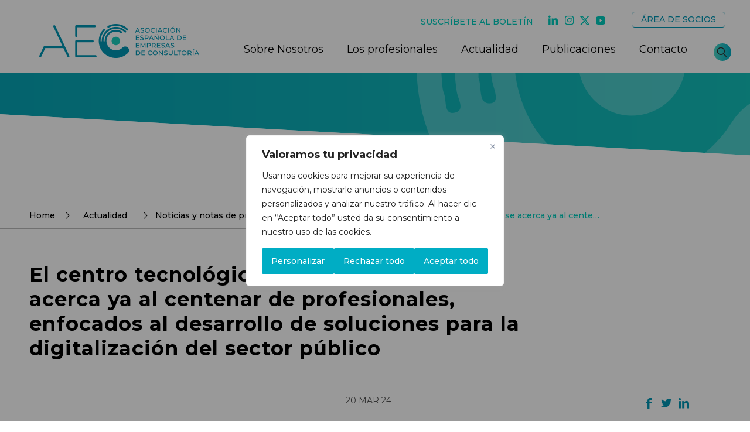

--- FILE ---
content_type: text/html; charset=utf-8
request_url: https://www.google.com/recaptcha/api2/anchor?ar=1&k=6Ldxfz4qAAAAANXe0ofLtilacw62-N0nWje40UDO&co=aHR0cHM6Ly9hZWNjb25zdWx0b3Jhcy5jb206NDQz&hl=en&v=N67nZn4AqZkNcbeMu4prBgzg&size=invisible&anchor-ms=20000&execute-ms=30000&cb=r7yphfkw7543
body_size: 48714
content:
<!DOCTYPE HTML><html dir="ltr" lang="en"><head><meta http-equiv="Content-Type" content="text/html; charset=UTF-8">
<meta http-equiv="X-UA-Compatible" content="IE=edge">
<title>reCAPTCHA</title>
<style type="text/css">
/* cyrillic-ext */
@font-face {
  font-family: 'Roboto';
  font-style: normal;
  font-weight: 400;
  font-stretch: 100%;
  src: url(//fonts.gstatic.com/s/roboto/v48/KFO7CnqEu92Fr1ME7kSn66aGLdTylUAMa3GUBHMdazTgWw.woff2) format('woff2');
  unicode-range: U+0460-052F, U+1C80-1C8A, U+20B4, U+2DE0-2DFF, U+A640-A69F, U+FE2E-FE2F;
}
/* cyrillic */
@font-face {
  font-family: 'Roboto';
  font-style: normal;
  font-weight: 400;
  font-stretch: 100%;
  src: url(//fonts.gstatic.com/s/roboto/v48/KFO7CnqEu92Fr1ME7kSn66aGLdTylUAMa3iUBHMdazTgWw.woff2) format('woff2');
  unicode-range: U+0301, U+0400-045F, U+0490-0491, U+04B0-04B1, U+2116;
}
/* greek-ext */
@font-face {
  font-family: 'Roboto';
  font-style: normal;
  font-weight: 400;
  font-stretch: 100%;
  src: url(//fonts.gstatic.com/s/roboto/v48/KFO7CnqEu92Fr1ME7kSn66aGLdTylUAMa3CUBHMdazTgWw.woff2) format('woff2');
  unicode-range: U+1F00-1FFF;
}
/* greek */
@font-face {
  font-family: 'Roboto';
  font-style: normal;
  font-weight: 400;
  font-stretch: 100%;
  src: url(//fonts.gstatic.com/s/roboto/v48/KFO7CnqEu92Fr1ME7kSn66aGLdTylUAMa3-UBHMdazTgWw.woff2) format('woff2');
  unicode-range: U+0370-0377, U+037A-037F, U+0384-038A, U+038C, U+038E-03A1, U+03A3-03FF;
}
/* math */
@font-face {
  font-family: 'Roboto';
  font-style: normal;
  font-weight: 400;
  font-stretch: 100%;
  src: url(//fonts.gstatic.com/s/roboto/v48/KFO7CnqEu92Fr1ME7kSn66aGLdTylUAMawCUBHMdazTgWw.woff2) format('woff2');
  unicode-range: U+0302-0303, U+0305, U+0307-0308, U+0310, U+0312, U+0315, U+031A, U+0326-0327, U+032C, U+032F-0330, U+0332-0333, U+0338, U+033A, U+0346, U+034D, U+0391-03A1, U+03A3-03A9, U+03B1-03C9, U+03D1, U+03D5-03D6, U+03F0-03F1, U+03F4-03F5, U+2016-2017, U+2034-2038, U+203C, U+2040, U+2043, U+2047, U+2050, U+2057, U+205F, U+2070-2071, U+2074-208E, U+2090-209C, U+20D0-20DC, U+20E1, U+20E5-20EF, U+2100-2112, U+2114-2115, U+2117-2121, U+2123-214F, U+2190, U+2192, U+2194-21AE, U+21B0-21E5, U+21F1-21F2, U+21F4-2211, U+2213-2214, U+2216-22FF, U+2308-230B, U+2310, U+2319, U+231C-2321, U+2336-237A, U+237C, U+2395, U+239B-23B7, U+23D0, U+23DC-23E1, U+2474-2475, U+25AF, U+25B3, U+25B7, U+25BD, U+25C1, U+25CA, U+25CC, U+25FB, U+266D-266F, U+27C0-27FF, U+2900-2AFF, U+2B0E-2B11, U+2B30-2B4C, U+2BFE, U+3030, U+FF5B, U+FF5D, U+1D400-1D7FF, U+1EE00-1EEFF;
}
/* symbols */
@font-face {
  font-family: 'Roboto';
  font-style: normal;
  font-weight: 400;
  font-stretch: 100%;
  src: url(//fonts.gstatic.com/s/roboto/v48/KFO7CnqEu92Fr1ME7kSn66aGLdTylUAMaxKUBHMdazTgWw.woff2) format('woff2');
  unicode-range: U+0001-000C, U+000E-001F, U+007F-009F, U+20DD-20E0, U+20E2-20E4, U+2150-218F, U+2190, U+2192, U+2194-2199, U+21AF, U+21E6-21F0, U+21F3, U+2218-2219, U+2299, U+22C4-22C6, U+2300-243F, U+2440-244A, U+2460-24FF, U+25A0-27BF, U+2800-28FF, U+2921-2922, U+2981, U+29BF, U+29EB, U+2B00-2BFF, U+4DC0-4DFF, U+FFF9-FFFB, U+10140-1018E, U+10190-1019C, U+101A0, U+101D0-101FD, U+102E0-102FB, U+10E60-10E7E, U+1D2C0-1D2D3, U+1D2E0-1D37F, U+1F000-1F0FF, U+1F100-1F1AD, U+1F1E6-1F1FF, U+1F30D-1F30F, U+1F315, U+1F31C, U+1F31E, U+1F320-1F32C, U+1F336, U+1F378, U+1F37D, U+1F382, U+1F393-1F39F, U+1F3A7-1F3A8, U+1F3AC-1F3AF, U+1F3C2, U+1F3C4-1F3C6, U+1F3CA-1F3CE, U+1F3D4-1F3E0, U+1F3ED, U+1F3F1-1F3F3, U+1F3F5-1F3F7, U+1F408, U+1F415, U+1F41F, U+1F426, U+1F43F, U+1F441-1F442, U+1F444, U+1F446-1F449, U+1F44C-1F44E, U+1F453, U+1F46A, U+1F47D, U+1F4A3, U+1F4B0, U+1F4B3, U+1F4B9, U+1F4BB, U+1F4BF, U+1F4C8-1F4CB, U+1F4D6, U+1F4DA, U+1F4DF, U+1F4E3-1F4E6, U+1F4EA-1F4ED, U+1F4F7, U+1F4F9-1F4FB, U+1F4FD-1F4FE, U+1F503, U+1F507-1F50B, U+1F50D, U+1F512-1F513, U+1F53E-1F54A, U+1F54F-1F5FA, U+1F610, U+1F650-1F67F, U+1F687, U+1F68D, U+1F691, U+1F694, U+1F698, U+1F6AD, U+1F6B2, U+1F6B9-1F6BA, U+1F6BC, U+1F6C6-1F6CF, U+1F6D3-1F6D7, U+1F6E0-1F6EA, U+1F6F0-1F6F3, U+1F6F7-1F6FC, U+1F700-1F7FF, U+1F800-1F80B, U+1F810-1F847, U+1F850-1F859, U+1F860-1F887, U+1F890-1F8AD, U+1F8B0-1F8BB, U+1F8C0-1F8C1, U+1F900-1F90B, U+1F93B, U+1F946, U+1F984, U+1F996, U+1F9E9, U+1FA00-1FA6F, U+1FA70-1FA7C, U+1FA80-1FA89, U+1FA8F-1FAC6, U+1FACE-1FADC, U+1FADF-1FAE9, U+1FAF0-1FAF8, U+1FB00-1FBFF;
}
/* vietnamese */
@font-face {
  font-family: 'Roboto';
  font-style: normal;
  font-weight: 400;
  font-stretch: 100%;
  src: url(//fonts.gstatic.com/s/roboto/v48/KFO7CnqEu92Fr1ME7kSn66aGLdTylUAMa3OUBHMdazTgWw.woff2) format('woff2');
  unicode-range: U+0102-0103, U+0110-0111, U+0128-0129, U+0168-0169, U+01A0-01A1, U+01AF-01B0, U+0300-0301, U+0303-0304, U+0308-0309, U+0323, U+0329, U+1EA0-1EF9, U+20AB;
}
/* latin-ext */
@font-face {
  font-family: 'Roboto';
  font-style: normal;
  font-weight: 400;
  font-stretch: 100%;
  src: url(//fonts.gstatic.com/s/roboto/v48/KFO7CnqEu92Fr1ME7kSn66aGLdTylUAMa3KUBHMdazTgWw.woff2) format('woff2');
  unicode-range: U+0100-02BA, U+02BD-02C5, U+02C7-02CC, U+02CE-02D7, U+02DD-02FF, U+0304, U+0308, U+0329, U+1D00-1DBF, U+1E00-1E9F, U+1EF2-1EFF, U+2020, U+20A0-20AB, U+20AD-20C0, U+2113, U+2C60-2C7F, U+A720-A7FF;
}
/* latin */
@font-face {
  font-family: 'Roboto';
  font-style: normal;
  font-weight: 400;
  font-stretch: 100%;
  src: url(//fonts.gstatic.com/s/roboto/v48/KFO7CnqEu92Fr1ME7kSn66aGLdTylUAMa3yUBHMdazQ.woff2) format('woff2');
  unicode-range: U+0000-00FF, U+0131, U+0152-0153, U+02BB-02BC, U+02C6, U+02DA, U+02DC, U+0304, U+0308, U+0329, U+2000-206F, U+20AC, U+2122, U+2191, U+2193, U+2212, U+2215, U+FEFF, U+FFFD;
}
/* cyrillic-ext */
@font-face {
  font-family: 'Roboto';
  font-style: normal;
  font-weight: 500;
  font-stretch: 100%;
  src: url(//fonts.gstatic.com/s/roboto/v48/KFO7CnqEu92Fr1ME7kSn66aGLdTylUAMa3GUBHMdazTgWw.woff2) format('woff2');
  unicode-range: U+0460-052F, U+1C80-1C8A, U+20B4, U+2DE0-2DFF, U+A640-A69F, U+FE2E-FE2F;
}
/* cyrillic */
@font-face {
  font-family: 'Roboto';
  font-style: normal;
  font-weight: 500;
  font-stretch: 100%;
  src: url(//fonts.gstatic.com/s/roboto/v48/KFO7CnqEu92Fr1ME7kSn66aGLdTylUAMa3iUBHMdazTgWw.woff2) format('woff2');
  unicode-range: U+0301, U+0400-045F, U+0490-0491, U+04B0-04B1, U+2116;
}
/* greek-ext */
@font-face {
  font-family: 'Roboto';
  font-style: normal;
  font-weight: 500;
  font-stretch: 100%;
  src: url(//fonts.gstatic.com/s/roboto/v48/KFO7CnqEu92Fr1ME7kSn66aGLdTylUAMa3CUBHMdazTgWw.woff2) format('woff2');
  unicode-range: U+1F00-1FFF;
}
/* greek */
@font-face {
  font-family: 'Roboto';
  font-style: normal;
  font-weight: 500;
  font-stretch: 100%;
  src: url(//fonts.gstatic.com/s/roboto/v48/KFO7CnqEu92Fr1ME7kSn66aGLdTylUAMa3-UBHMdazTgWw.woff2) format('woff2');
  unicode-range: U+0370-0377, U+037A-037F, U+0384-038A, U+038C, U+038E-03A1, U+03A3-03FF;
}
/* math */
@font-face {
  font-family: 'Roboto';
  font-style: normal;
  font-weight: 500;
  font-stretch: 100%;
  src: url(//fonts.gstatic.com/s/roboto/v48/KFO7CnqEu92Fr1ME7kSn66aGLdTylUAMawCUBHMdazTgWw.woff2) format('woff2');
  unicode-range: U+0302-0303, U+0305, U+0307-0308, U+0310, U+0312, U+0315, U+031A, U+0326-0327, U+032C, U+032F-0330, U+0332-0333, U+0338, U+033A, U+0346, U+034D, U+0391-03A1, U+03A3-03A9, U+03B1-03C9, U+03D1, U+03D5-03D6, U+03F0-03F1, U+03F4-03F5, U+2016-2017, U+2034-2038, U+203C, U+2040, U+2043, U+2047, U+2050, U+2057, U+205F, U+2070-2071, U+2074-208E, U+2090-209C, U+20D0-20DC, U+20E1, U+20E5-20EF, U+2100-2112, U+2114-2115, U+2117-2121, U+2123-214F, U+2190, U+2192, U+2194-21AE, U+21B0-21E5, U+21F1-21F2, U+21F4-2211, U+2213-2214, U+2216-22FF, U+2308-230B, U+2310, U+2319, U+231C-2321, U+2336-237A, U+237C, U+2395, U+239B-23B7, U+23D0, U+23DC-23E1, U+2474-2475, U+25AF, U+25B3, U+25B7, U+25BD, U+25C1, U+25CA, U+25CC, U+25FB, U+266D-266F, U+27C0-27FF, U+2900-2AFF, U+2B0E-2B11, U+2B30-2B4C, U+2BFE, U+3030, U+FF5B, U+FF5D, U+1D400-1D7FF, U+1EE00-1EEFF;
}
/* symbols */
@font-face {
  font-family: 'Roboto';
  font-style: normal;
  font-weight: 500;
  font-stretch: 100%;
  src: url(//fonts.gstatic.com/s/roboto/v48/KFO7CnqEu92Fr1ME7kSn66aGLdTylUAMaxKUBHMdazTgWw.woff2) format('woff2');
  unicode-range: U+0001-000C, U+000E-001F, U+007F-009F, U+20DD-20E0, U+20E2-20E4, U+2150-218F, U+2190, U+2192, U+2194-2199, U+21AF, U+21E6-21F0, U+21F3, U+2218-2219, U+2299, U+22C4-22C6, U+2300-243F, U+2440-244A, U+2460-24FF, U+25A0-27BF, U+2800-28FF, U+2921-2922, U+2981, U+29BF, U+29EB, U+2B00-2BFF, U+4DC0-4DFF, U+FFF9-FFFB, U+10140-1018E, U+10190-1019C, U+101A0, U+101D0-101FD, U+102E0-102FB, U+10E60-10E7E, U+1D2C0-1D2D3, U+1D2E0-1D37F, U+1F000-1F0FF, U+1F100-1F1AD, U+1F1E6-1F1FF, U+1F30D-1F30F, U+1F315, U+1F31C, U+1F31E, U+1F320-1F32C, U+1F336, U+1F378, U+1F37D, U+1F382, U+1F393-1F39F, U+1F3A7-1F3A8, U+1F3AC-1F3AF, U+1F3C2, U+1F3C4-1F3C6, U+1F3CA-1F3CE, U+1F3D4-1F3E0, U+1F3ED, U+1F3F1-1F3F3, U+1F3F5-1F3F7, U+1F408, U+1F415, U+1F41F, U+1F426, U+1F43F, U+1F441-1F442, U+1F444, U+1F446-1F449, U+1F44C-1F44E, U+1F453, U+1F46A, U+1F47D, U+1F4A3, U+1F4B0, U+1F4B3, U+1F4B9, U+1F4BB, U+1F4BF, U+1F4C8-1F4CB, U+1F4D6, U+1F4DA, U+1F4DF, U+1F4E3-1F4E6, U+1F4EA-1F4ED, U+1F4F7, U+1F4F9-1F4FB, U+1F4FD-1F4FE, U+1F503, U+1F507-1F50B, U+1F50D, U+1F512-1F513, U+1F53E-1F54A, U+1F54F-1F5FA, U+1F610, U+1F650-1F67F, U+1F687, U+1F68D, U+1F691, U+1F694, U+1F698, U+1F6AD, U+1F6B2, U+1F6B9-1F6BA, U+1F6BC, U+1F6C6-1F6CF, U+1F6D3-1F6D7, U+1F6E0-1F6EA, U+1F6F0-1F6F3, U+1F6F7-1F6FC, U+1F700-1F7FF, U+1F800-1F80B, U+1F810-1F847, U+1F850-1F859, U+1F860-1F887, U+1F890-1F8AD, U+1F8B0-1F8BB, U+1F8C0-1F8C1, U+1F900-1F90B, U+1F93B, U+1F946, U+1F984, U+1F996, U+1F9E9, U+1FA00-1FA6F, U+1FA70-1FA7C, U+1FA80-1FA89, U+1FA8F-1FAC6, U+1FACE-1FADC, U+1FADF-1FAE9, U+1FAF0-1FAF8, U+1FB00-1FBFF;
}
/* vietnamese */
@font-face {
  font-family: 'Roboto';
  font-style: normal;
  font-weight: 500;
  font-stretch: 100%;
  src: url(//fonts.gstatic.com/s/roboto/v48/KFO7CnqEu92Fr1ME7kSn66aGLdTylUAMa3OUBHMdazTgWw.woff2) format('woff2');
  unicode-range: U+0102-0103, U+0110-0111, U+0128-0129, U+0168-0169, U+01A0-01A1, U+01AF-01B0, U+0300-0301, U+0303-0304, U+0308-0309, U+0323, U+0329, U+1EA0-1EF9, U+20AB;
}
/* latin-ext */
@font-face {
  font-family: 'Roboto';
  font-style: normal;
  font-weight: 500;
  font-stretch: 100%;
  src: url(//fonts.gstatic.com/s/roboto/v48/KFO7CnqEu92Fr1ME7kSn66aGLdTylUAMa3KUBHMdazTgWw.woff2) format('woff2');
  unicode-range: U+0100-02BA, U+02BD-02C5, U+02C7-02CC, U+02CE-02D7, U+02DD-02FF, U+0304, U+0308, U+0329, U+1D00-1DBF, U+1E00-1E9F, U+1EF2-1EFF, U+2020, U+20A0-20AB, U+20AD-20C0, U+2113, U+2C60-2C7F, U+A720-A7FF;
}
/* latin */
@font-face {
  font-family: 'Roboto';
  font-style: normal;
  font-weight: 500;
  font-stretch: 100%;
  src: url(//fonts.gstatic.com/s/roboto/v48/KFO7CnqEu92Fr1ME7kSn66aGLdTylUAMa3yUBHMdazQ.woff2) format('woff2');
  unicode-range: U+0000-00FF, U+0131, U+0152-0153, U+02BB-02BC, U+02C6, U+02DA, U+02DC, U+0304, U+0308, U+0329, U+2000-206F, U+20AC, U+2122, U+2191, U+2193, U+2212, U+2215, U+FEFF, U+FFFD;
}
/* cyrillic-ext */
@font-face {
  font-family: 'Roboto';
  font-style: normal;
  font-weight: 900;
  font-stretch: 100%;
  src: url(//fonts.gstatic.com/s/roboto/v48/KFO7CnqEu92Fr1ME7kSn66aGLdTylUAMa3GUBHMdazTgWw.woff2) format('woff2');
  unicode-range: U+0460-052F, U+1C80-1C8A, U+20B4, U+2DE0-2DFF, U+A640-A69F, U+FE2E-FE2F;
}
/* cyrillic */
@font-face {
  font-family: 'Roboto';
  font-style: normal;
  font-weight: 900;
  font-stretch: 100%;
  src: url(//fonts.gstatic.com/s/roboto/v48/KFO7CnqEu92Fr1ME7kSn66aGLdTylUAMa3iUBHMdazTgWw.woff2) format('woff2');
  unicode-range: U+0301, U+0400-045F, U+0490-0491, U+04B0-04B1, U+2116;
}
/* greek-ext */
@font-face {
  font-family: 'Roboto';
  font-style: normal;
  font-weight: 900;
  font-stretch: 100%;
  src: url(//fonts.gstatic.com/s/roboto/v48/KFO7CnqEu92Fr1ME7kSn66aGLdTylUAMa3CUBHMdazTgWw.woff2) format('woff2');
  unicode-range: U+1F00-1FFF;
}
/* greek */
@font-face {
  font-family: 'Roboto';
  font-style: normal;
  font-weight: 900;
  font-stretch: 100%;
  src: url(//fonts.gstatic.com/s/roboto/v48/KFO7CnqEu92Fr1ME7kSn66aGLdTylUAMa3-UBHMdazTgWw.woff2) format('woff2');
  unicode-range: U+0370-0377, U+037A-037F, U+0384-038A, U+038C, U+038E-03A1, U+03A3-03FF;
}
/* math */
@font-face {
  font-family: 'Roboto';
  font-style: normal;
  font-weight: 900;
  font-stretch: 100%;
  src: url(//fonts.gstatic.com/s/roboto/v48/KFO7CnqEu92Fr1ME7kSn66aGLdTylUAMawCUBHMdazTgWw.woff2) format('woff2');
  unicode-range: U+0302-0303, U+0305, U+0307-0308, U+0310, U+0312, U+0315, U+031A, U+0326-0327, U+032C, U+032F-0330, U+0332-0333, U+0338, U+033A, U+0346, U+034D, U+0391-03A1, U+03A3-03A9, U+03B1-03C9, U+03D1, U+03D5-03D6, U+03F0-03F1, U+03F4-03F5, U+2016-2017, U+2034-2038, U+203C, U+2040, U+2043, U+2047, U+2050, U+2057, U+205F, U+2070-2071, U+2074-208E, U+2090-209C, U+20D0-20DC, U+20E1, U+20E5-20EF, U+2100-2112, U+2114-2115, U+2117-2121, U+2123-214F, U+2190, U+2192, U+2194-21AE, U+21B0-21E5, U+21F1-21F2, U+21F4-2211, U+2213-2214, U+2216-22FF, U+2308-230B, U+2310, U+2319, U+231C-2321, U+2336-237A, U+237C, U+2395, U+239B-23B7, U+23D0, U+23DC-23E1, U+2474-2475, U+25AF, U+25B3, U+25B7, U+25BD, U+25C1, U+25CA, U+25CC, U+25FB, U+266D-266F, U+27C0-27FF, U+2900-2AFF, U+2B0E-2B11, U+2B30-2B4C, U+2BFE, U+3030, U+FF5B, U+FF5D, U+1D400-1D7FF, U+1EE00-1EEFF;
}
/* symbols */
@font-face {
  font-family: 'Roboto';
  font-style: normal;
  font-weight: 900;
  font-stretch: 100%;
  src: url(//fonts.gstatic.com/s/roboto/v48/KFO7CnqEu92Fr1ME7kSn66aGLdTylUAMaxKUBHMdazTgWw.woff2) format('woff2');
  unicode-range: U+0001-000C, U+000E-001F, U+007F-009F, U+20DD-20E0, U+20E2-20E4, U+2150-218F, U+2190, U+2192, U+2194-2199, U+21AF, U+21E6-21F0, U+21F3, U+2218-2219, U+2299, U+22C4-22C6, U+2300-243F, U+2440-244A, U+2460-24FF, U+25A0-27BF, U+2800-28FF, U+2921-2922, U+2981, U+29BF, U+29EB, U+2B00-2BFF, U+4DC0-4DFF, U+FFF9-FFFB, U+10140-1018E, U+10190-1019C, U+101A0, U+101D0-101FD, U+102E0-102FB, U+10E60-10E7E, U+1D2C0-1D2D3, U+1D2E0-1D37F, U+1F000-1F0FF, U+1F100-1F1AD, U+1F1E6-1F1FF, U+1F30D-1F30F, U+1F315, U+1F31C, U+1F31E, U+1F320-1F32C, U+1F336, U+1F378, U+1F37D, U+1F382, U+1F393-1F39F, U+1F3A7-1F3A8, U+1F3AC-1F3AF, U+1F3C2, U+1F3C4-1F3C6, U+1F3CA-1F3CE, U+1F3D4-1F3E0, U+1F3ED, U+1F3F1-1F3F3, U+1F3F5-1F3F7, U+1F408, U+1F415, U+1F41F, U+1F426, U+1F43F, U+1F441-1F442, U+1F444, U+1F446-1F449, U+1F44C-1F44E, U+1F453, U+1F46A, U+1F47D, U+1F4A3, U+1F4B0, U+1F4B3, U+1F4B9, U+1F4BB, U+1F4BF, U+1F4C8-1F4CB, U+1F4D6, U+1F4DA, U+1F4DF, U+1F4E3-1F4E6, U+1F4EA-1F4ED, U+1F4F7, U+1F4F9-1F4FB, U+1F4FD-1F4FE, U+1F503, U+1F507-1F50B, U+1F50D, U+1F512-1F513, U+1F53E-1F54A, U+1F54F-1F5FA, U+1F610, U+1F650-1F67F, U+1F687, U+1F68D, U+1F691, U+1F694, U+1F698, U+1F6AD, U+1F6B2, U+1F6B9-1F6BA, U+1F6BC, U+1F6C6-1F6CF, U+1F6D3-1F6D7, U+1F6E0-1F6EA, U+1F6F0-1F6F3, U+1F6F7-1F6FC, U+1F700-1F7FF, U+1F800-1F80B, U+1F810-1F847, U+1F850-1F859, U+1F860-1F887, U+1F890-1F8AD, U+1F8B0-1F8BB, U+1F8C0-1F8C1, U+1F900-1F90B, U+1F93B, U+1F946, U+1F984, U+1F996, U+1F9E9, U+1FA00-1FA6F, U+1FA70-1FA7C, U+1FA80-1FA89, U+1FA8F-1FAC6, U+1FACE-1FADC, U+1FADF-1FAE9, U+1FAF0-1FAF8, U+1FB00-1FBFF;
}
/* vietnamese */
@font-face {
  font-family: 'Roboto';
  font-style: normal;
  font-weight: 900;
  font-stretch: 100%;
  src: url(//fonts.gstatic.com/s/roboto/v48/KFO7CnqEu92Fr1ME7kSn66aGLdTylUAMa3OUBHMdazTgWw.woff2) format('woff2');
  unicode-range: U+0102-0103, U+0110-0111, U+0128-0129, U+0168-0169, U+01A0-01A1, U+01AF-01B0, U+0300-0301, U+0303-0304, U+0308-0309, U+0323, U+0329, U+1EA0-1EF9, U+20AB;
}
/* latin-ext */
@font-face {
  font-family: 'Roboto';
  font-style: normal;
  font-weight: 900;
  font-stretch: 100%;
  src: url(//fonts.gstatic.com/s/roboto/v48/KFO7CnqEu92Fr1ME7kSn66aGLdTylUAMa3KUBHMdazTgWw.woff2) format('woff2');
  unicode-range: U+0100-02BA, U+02BD-02C5, U+02C7-02CC, U+02CE-02D7, U+02DD-02FF, U+0304, U+0308, U+0329, U+1D00-1DBF, U+1E00-1E9F, U+1EF2-1EFF, U+2020, U+20A0-20AB, U+20AD-20C0, U+2113, U+2C60-2C7F, U+A720-A7FF;
}
/* latin */
@font-face {
  font-family: 'Roboto';
  font-style: normal;
  font-weight: 900;
  font-stretch: 100%;
  src: url(//fonts.gstatic.com/s/roboto/v48/KFO7CnqEu92Fr1ME7kSn66aGLdTylUAMa3yUBHMdazQ.woff2) format('woff2');
  unicode-range: U+0000-00FF, U+0131, U+0152-0153, U+02BB-02BC, U+02C6, U+02DA, U+02DC, U+0304, U+0308, U+0329, U+2000-206F, U+20AC, U+2122, U+2191, U+2193, U+2212, U+2215, U+FEFF, U+FFFD;
}

</style>
<link rel="stylesheet" type="text/css" href="https://www.gstatic.com/recaptcha/releases/N67nZn4AqZkNcbeMu4prBgzg/styles__ltr.css">
<script nonce="iNLIKvSdod1pedlzeEU_Xw" type="text/javascript">window['__recaptcha_api'] = 'https://www.google.com/recaptcha/api2/';</script>
<script type="text/javascript" src="https://www.gstatic.com/recaptcha/releases/N67nZn4AqZkNcbeMu4prBgzg/recaptcha__en.js" nonce="iNLIKvSdod1pedlzeEU_Xw">
      
    </script></head>
<body><div id="rc-anchor-alert" class="rc-anchor-alert"></div>
<input type="hidden" id="recaptcha-token" value="[base64]">
<script type="text/javascript" nonce="iNLIKvSdod1pedlzeEU_Xw">
      recaptcha.anchor.Main.init("[\x22ainput\x22,[\x22bgdata\x22,\x22\x22,\[base64]/[base64]/[base64]/bmV3IHJbeF0oY1swXSk6RT09Mj9uZXcgclt4XShjWzBdLGNbMV0pOkU9PTM/bmV3IHJbeF0oY1swXSxjWzFdLGNbMl0pOkU9PTQ/[base64]/[base64]/[base64]/[base64]/[base64]/[base64]/[base64]/[base64]\x22,\[base64]\\u003d\\u003d\x22,\x22w4DDjMKKFMK7wrzCjMKJw75Ew55EO8KSEmrDl8OoUcO3w6LDgQnChcOHwpciCsOUBCrCgsOUIHhwL8Osw7rCiSLDucOEFEsIwofDqlnCj8OIwqzDnsOlYQbDr8KXwqDCrEvCgEIMw6/DscK3wqoew6kKwrzCr8KjwqbDvXrDisKNwonDm2Jlwrhtw4U1w4nDjsKBXsKRw6EQPMOcbMKeTB/[base64]/Djlh2Xhc9dMOzw5JtwozDqkrDtMKGNMOPYMOnTUZhwoh6ZzxmeVVLwpMaw5bDjsKuAMKUwpbDgHvCiMOCJMO1w79Hw4Emw542fHNaeAvDmB1ycsKTwqFMZj/DsMOzckxWw61xbMOIDMOkSxc6w6M1FsOCw4bCv8KmaR/Ch8OBFHwNw480UwB0QsKuwp3CqFRzC8O4w6jCvMKowp/[base64]/CtsOrw7/Dg8O/[base64]/UQvDpjfCljBUwrHDgMKuacOHw755w7rCisKIM2ogE8Odw7bCusKXf8OLZxzDh1U1T8Kqw5/Cngdrw64iwoMqR0PDgsOYRB3Dnl5iecO3w4IeZnfCj0nDiMKHw4nDlh3CicKpwp1jworDvSVQLnMRFnpJwowWw4HCvDLCrRnDuWpuw5lzKE4hEzTDncOYEsO0w4wmATpkeAzDo8KDYV9La2MOP8OyeMKGERxMQ1PCpsOga8KPGW1eUix4UBAqwrHChBMhJsK/woLChAXCpVF5w68JwokkQnc+w43CqmfCuWzDs8KYw5Vlw6QvXsODwq10wqTDocKbDGHDrsOHUsKLHMKXw5XDj8O3w6bCkD/[base64]/Du09ZVQ3ClsO5X2bCoMKJw4rDuAdowqLCjcOqwpAjw6bCqcO9w7LCsMKtGsKQZ1teR8Oywo4jfV7ChsKywr/CgU/DusO8w6LCqsKUcG9Sek/[base64]/Dq1IqJsKxfcOIWBpUYMOdXjjDsQHDj8KiUsKOW8Kvwp7DlcK8ZgTCnsK6wpbCvyNBw7/CkXY3UsO0HTwRwrXDklbCosK0w5XDucO8w6QAO8Omwr7Co8KmNcOXwqAhwrXDsMKVwoHChcKMHB4dwpxUblLDgmjCtGrCpi3Dr1zDk8O/WRIpw5fCr27Dulk3LSfDiMO+GcOFwoDCqcKlEMKHw6nDqcOfw7NUfxYIYnIec1wYw7nDm8OywqPDkkEIYiIywqLCughHfcOuc0RKe8OWDHsKfC/CrMOKwqoiE3jDhHnDs0XClMOoXcOVw6UdUsOVw4jDk0XCsDfCkA/Dg8K2JmswwrlnwqjChHbDvhM+w7ZjAAElVsK0IMOGw4fCkcOdUWPDicKORcOVwrIYa8Kiw54Sw5XDuDUldcKLVgFkScOawrBJw7jCqBzCuUsDJ17DkcKVwqAowqjCrGHCpsKIwpdDw6Z7AiLCgDNGwrHCgsK/EMKyw5Jnw6BBWsOSXUgGw6HCsSrDp8ORw6w7dGkPQGnCkVTClwg+wp3DjznCi8OifHXCrMK4aknCvsKrNFxkw4PDtsO5wrzDicOCDGtBVMKNw454JHdXwp0bCMK+WcKdwr9WVMKjCh8PZ8OVEcK8w6DClMOrw6g/bsK9BhnCosOqDSDCgMKGwpPCslfCqsOWP3ZyMMOWw5TDglkww63CgMOuV8O9w5xyGsKNZ2HChcKOwoXCpQHCtkAywoMlP1ZMwq7CvRJuw596w67DusO7w6jDtcOfKEg8w5BXwpV2IsKLSWTCrA/CiyVAw5DCkcKbCMKGYnUPwoNbwrnDpjcdaBMsJihfwrTCnMKPK8O+wqjCk8KeACYnaRNqGGDDhVPDk8OwaHnCkMO8S8KDY8Ocw60jw5E/worCj2dtG8OEwq4yZsO1w7bCpsO4NsOCdBDCrsKCKSXCmcOlRsOPw4jDghrCrcOKw4TClhrCnBbCrlbDpywhwr8Kw4EfecO/wqMrQzRxwr/[base64]/[base64]/CsHbCuVRxIMKoTRQrM2fDjEoyGxnDtCPDrcOPw4zCumFiwpDCgHIDWUhdVcO1wpspw45Fwr5HJWrCjQIowokdfELCqDXDpRHDs8O4w6zCnS5OCsODwo3DlsO5K1ocCE0ywpISQcKjwoTCnQAhwq1zZEoNw5F8wp3CszdYP2pew45oSsOePMKnwr/[base64]/CvsKEVcKgwq9Qwo/[base64]/Do1pRdMOxwpl4w4PDmQlhw4NkwppqBcKsw4Npw5TDu8KrwqxlSRHClArDtMOXVhfCtMObIA7CtMKjwp1eXUw/YB51w4NPfsKCWk9kPEw6AcOVO8KVw6oybyTDojAYw4oAwqtRw7bCr0rCscO5R1Q/HsKyS1tXZHXDvFBlDsKTw64LeMK8ck/CqDE1JSLDjcO4w6zDpcKTw4fCj2fDl8KPWHLCmsOXw5jDpsKVw51lMlcHw6hdCsK3wqhLw68eJ8OJLh3DrMKjw4vCncOBwqXDj1ZZw74dYsO8w6PCuTXCtsO1OMOcw7ppw5sMw6hbwrd/S2bDkkhbw7YsaMOnw4d+PcOsPMOFNm1Ww5/[base64]/Co8Oqw6zDli07w6fCu8KKwpTDgRBrwrXCrcKLwqZLw4BHwrnDoUk2DmrCtcKSasO6w6IEw5/[base64]/w5PCpMKXIQhqNG7DqXDCp8KSwqbDpQwgw6EQw7XDgjbDrsKQw73Cv1xnw5VzwppeL8O/wpHDgUfDqUM0O01kwprDvSHDgHXDhBVNwpnCvxDCn30Xw4wnw5bDgR/Ch8KodsKuw4/Dk8Osw4k3FD0owq1mK8KVwprCo23CpcKow6cWwrHCnMK2w6XCnwt8wrbDmSREHcOXFgdmwqbDsMOtw7bDjgFTZcO6IsOWw5wAW8ODKil1wqwja8Ovw6lSw7o9w6TCrxA7w4/CgsKVw4DCnsK2d0ogEMO2VDzDmFbDty1rwpHCu8KPwojDqi3DhMKgFDXDhMKfwr3CicO0YCjCkV7Cl2Mrwo7DocKEDcKodsKuw4d6wrTDjMOqwq8Uw7nClMKBw7zDgC/[base64]/wqF9w6fChUfCqcOXA2Uvw7LCkUljMcK9YMKSwrHCqsOZw5PDjkXChMKMUVg0wpvDhnvCpD/DulfDtsKhwqogwovCnMOww71ZeGhgBMO+EHAJwpPDtCJdbF9VVcOtRcOSwqrDpQodwoHDr1ZGwqDDm8Orwq9twrXDskTCqnfCkMKLC8KPJ8O/w6slwrEqwo7DlcOxbWIybxPCscOfw7xYw47DsQQ/w48mKMKmwrTCmsKRNMKnw7XDi8KxwpFPw554ZwxpwqVEfjzCoxbCgMOfSQnDk1PDtQMdPcOvwoPCo0IRwrzDj8K1MXMsw6HDrsKQJMKudiLCiAXCqDhRwqt1Tm7CicOFw4JOWRTDhUHDjcO2NBnDiMKDCRgsLsK7Lzw4wrbDgcO/[base64]/asOcQcO/w5TCisOGwrw4wrIewpIzw50Ew5LDt8KGw5jCuMKlQCceGzxCY1RMwq0+w4/DjMK1w7vCiknCh8OjTBRmwqAUNBQ8w51bFWrDmgnChxkewqoiw6sEwpFbw685wprCjAJga8Kuw53DqRpxwqDCqGbDkMK1XcKKw5XCncKPwp3CjcOew6fDkz7CrHpDw47CmFZqO8Odw6Q9wqDCrybCtMKoR8KswrTDlMK8CMKxwo90Gx3CmsO+TjdMDHJWH1ZaLl/[base64]/[base64]/DhDcyFShswq7DninDicKgEQbCiH4Qw53DnSHDvzYKw5IKwoXCmMOCwotow5bCrgHCoMOgwq0kNAIxwrkOGcK7w63Cm0vDpE7CizTCs8Olwqh3wrfCg8K/wo/CtGJlTsODwpLDv8O1wp8GIGrDhcODwpkvf8KMw6bDn8Ojw4nCqcKKw7TDjTTDp8KUwo4jw4hew5oGL8O/[base64]/DrQXCkcKuw7svwoLDusOvIsKiD8OmZMOhU8OtwowNW8OyFHFhS8KXw7HCrMOfw6HCpsKCw7/ClMOfBWl/[base64]/acOAwr0IZsKKAsKkw47CvG0MfTTDuH3DgmjDlcK9wpPDpsOEwpdhw6ZTeD3DvgnDpWXClknCqMOYw4ByFMOqwqhhfsKWOcOsH8OXw77CvMK/wpx8wo1IwojDnT1sw6h6wprDpRVSQMOhX8OZwqfDs8OHaR83wrLDoxZSWiJAPgrCr8K7TsK/[base64]/CgwscwrrDk8OXw5LCqFnDoknDmsKJw4t+wp7Dm2t0KsOZw50Yw5TClBTDmjrDicO3w6vChSbCn8Omwp3Dk3DDh8O9wrnCrcKKwqHDrmQsWMKIw4MEw6DDpsO7WnfCt8OeaX/CtCvDkxsEwpjDhzLDiyHDncK+FUHCiMKmwptMVsKSMFM8YjnDikprwpEZJUTCnmDDtsK1w6U1wqRRwqBKHsOZwpR4MsKjw68ddzgfw5fDkcOiecOeaz1mwoBBW8KJwpJzJjBAwoLDmcOgw7ofV2vCpsOVF8OTwrXDgsKWw5zDsGPCscK0NgLDr1/CqELDgxpsCcOywqvCtw7DolwzGFHDkgIkwpTDg8OTHwEcw5JUwpBowp3DhsOVw7spwqw2w6nDqsKAPsOKc8KQE8KSwpbCiMKHwrUmW8OaUU4tw4fCocOEOwZOKWZIeWZKw5bCqnMFMAUOTkHDkxLDtxfCqVk3wrfDrxcvw4/CkwvCh8ODwr42MxV5NsKmOE3DtcKMw5UoaFPDuVQmwpzCl8KofcKrZjLDiVdJw6ALwokhDMOtDsO8w57CuMOlwrNHGS96cQTDjRjDkT7DpcO7w50GQ8K9wprDk2gzG1nDg13DoMK6w4PDuhQ7wrLCgMKeEMKaNAEEw7XCjycjwo1iQMOswq/CglPDvsK7wrNBJsOcw6/ChCbDuSnDoMKwCio/woYSKmJnSMKEwqh0EznClcOhwqI8w4LDs8K0MVUpwrJmw4HDl8KfdRYeJsKZYGJnwqgKwpDDiHseNMK2w4stJVN/B1JDPBg/w6skQMOUMMOpSCzCm8OXbyjDhlzDv8KFZcOLMXsgTsOZw5p5SMOwblLDo8OcJ8KKw4FKw6YIWX/DlsO2EcKeV03DpMKpw7sTwpARw5XCtMK8w6haYR4uTsKkwrQCPcOXw4IfwpRJw4lGAcKJA0jCjMORfMKEVsObK0HCqMOMwp/CiMO/[base64]/[base64]/[base64]/JwLCmgJtbMOFw4fDjkB+w7t1J0nDj8KabG5cTn8Kw7XCmMO3fWLDjS45wpkkw7zCtcOpQ8KWIsK0w5tNw6dkKsKgwqjCncKIUyrCrl/[base64]/CmQtawpcZwrsbPRHCn8Olw77DtsOHC8OYAgXCj8OOQRRpw5QmYjLDlg3CsUQWDsOObV3CvEDCpcOXwojDh8OAKnAHwoTCrMKkwooIwr0ow43DsUvDpcK6w4w8w5Bsw5RrwoRSBsKvG2zDmcO8wrDDmsOsPsOTw7LDskc0XsOeaH/[base64]/CkMKlw5xWw5nDscOGwo4gO8OUd8K9VMOQGFZcFxbCpsO2KMO+w6fDi8Kww6XCgkoYwqjClUk/OA7Ct1rDln7CisObCjbDkMOIEQcGwqTCo8KWw4M0ccOXw5cGw78ow7seLCBLTcKiwqlXwozCpgfDqMKXJSzChCjDtcK/wqJXfWRBHSHCt8OUK8K4R8KwecOOw7QmwqHDsMOIDsOLwoN8EMKMEmvDgyEXwoDCiMKCw5xSw6jCicKewpU5Z8KoW8KYM8KqVcOvWgvDgl5XwqBwwoXDi2RRwrbCqMKrwo7DsxITeMOhw5c+bkQvw7FLw41LA8KpOcKSw5vDmhgyEMOBWj3CkTwJw4VObU/Cp8KXw7EhwobCkMK3PwQ6wqwGKhBbw6EBJsOiwpE0b8O2wqPDtkV4wpbCs8O9wqg0UTFPAcOYb2xtwr5UFMKBworCjcKqw5ZJwojDpT00wqVmwpZRcToqOMO+KkbDpCDCusOrw4Mpw7Fuw5FDViRhPMKnPivCkMKLUcOoOW9bbg/[base64]/CngsVwpQiajY5TlIvw4Bowrkxw5IcFsKJF8OAw4jCukFhCcOEw4bDmcOXJV5bw6nColLDiHXDikLCicK/d1VwEcOhF8Olw7xPwqHCjGrCrsK7w6zCqMOnwo49cVoZesOJYX7ClcOlFzUFw6QawrLDoMODw5TCkcOiwrLCnx9Aw6nCg8KdwpNlwr/DhA15wrzDo8KLw4VSwo9NDMKXH8Oow6TDiEIlHS56wpjDjcKUwrHCin/DgkTDpyjCvlnCrzbDhQokwp48BR3Cs8K3wp/Ck8Kwwrg/[base64]/CgCUow77Cr8KQM8KRwpIaw74jwqHCmsOJC8KwCEDCt8K7w57Dn17Ci0fDn8KXw75mKMO5TXU/RMKnNcKGK8KQMlAoJcK4woMsEXnCk8K3EsOPw7k+wpwfQk57w5tlwpTDjsKwbcOUwpEYw6jDpMKRwo/DjmQnWMKqw7fDtFDDncKbw5IRwoBQwq3Ck8OKw6rDjTd8w55uwpVVw5/DuB3Dh1lXR3hAEMKJwq0pcMOuw6jCj1rDrsOFw5J1ScOObF7CtcKAOzoubgE/[base64]/Cgj9Tw6HCkFMDwr/ChMOGQcKIasKlw63CpnJfTwHDiHt7wrpNcyHCnhIKwqHCqcO/UXUrw51dwqRFw7gkw7hsc8OIUsOxw7Bywr8BHE3DvH59BsO7w7PDrQBWwp9vwpHDgsOVXsKjVcOqXh0DwrcjwoLCocKzYcK+GjUoFcKRF2LCvn3DnEnDk8KDccOyw7gpGMO2w5/[base64]/ClUs5OcOgBcOSD13CkcOIaQRtbsObcUh9JCrDr8O9wrDDg3fDvcOPw44sw5kEwpB9wot/YFvCnMOTGcKQEcO2JsKKRsKfwpELw6BlbxotQRE2w7fDq2vDlGR7wonDtcOqKAFDNS7Dm8K/BwFWGsKRF2LCjsKtGyANwoBjwo3CjsKZRBDCqm/[base64]/DjMK/LMKuGsKBwrjDucOmDGjDlWDDkDkKw7HDrMOyYGbCswJCZUzDsQMDw5B1OsOJBBHDsT7DoMKyfGU7OUTClyEKw4hCSVUtw4pdwrMANlPDoMO6wrbDimUha8OUJsKEU8OJe1EPG8KPL8KPwpYOw6vCgwQbGT/DjhI4EcKSD2d6LSwkAC8nFRXCpWPClHDDiCYvwqQGw4BqRMK2JFU1DMKfw7zCkMOsw4rCs3Qrw5EVX8K3ZsODSHDDmlZAw7kOEnHDvDjCrcKpw7rCuFMqfBLDo2twesO7w61RFwM7cjhMFXhFPCrCt3zCucKEMB/Dtg3DqRzCpS3DgjHDpmHCggXDncO2DMKUGUrDl8O1TU1SMjF0QRfCtUgwTzx1aMKzw5fDpcO/R8OOeMOsasKJfy9TfH9Yw6/CmcO1G3Nkw5DDjQXCocOlw7jDjmvClnkxw7xtwrUjJcKPwpnDinY0wqjDr2XChcKzdsOgw6wpFcK3UHZoCsK8w7xDwrTDmxrDn8OBw4bDr8OHwpYaw4vCsEvDrMKwbMKNw6LCtcO6wqLCrEXCglVGWW/Cv3YNw4oZwqLCvT/DncOiwonDiAJcLcKZw7PDmMKIXsO4wrhHw7DDtcOSwq7DvMObwrHDq8KaNQQuaxcpw4pFC8OML8KWaCpdUT5Ow5fDiMO6wr1xwprDtjMRwrk7wqbCsg/CgxZEwqXClg7CjMKMZjEbUynCvMKbXsOSwoYbdMKKwoDCvxPCl8KJDcOtJSXDlk1UwoTCsS7CnSUOUsKTwq/DkxjCuMOvBcKbdHUrYsOpw6EaAyzCnAHCinp0ZsOPEsOgwrXDsxzDs8OfbhbDhwjCnGkWeMOQwoTCvwrCqRjChBDDv2vDk0bCnxpuHRHChMK9JcOVwqzCm8O8Yzwew6zDtsOHwqkrWChOAsKmwqI5IcO/wqREw4jCgMKfHGYlwrPClzcgw5nChERPwqxUwqtVNy7CrcOHw4XDtsKpdS7DuUDCr8KSZsOpwq5mBlzDn0nDi3AtCcO+w7cpQsKSDSzCnlrDviBBw6l8KBDDi8OxwoM1wr/DqxnDl2lqEgNmMsOqWjNaw7drKMOQw6xiwpl3SRQpw7ERw4TDgMKbMMOaw6zCmDjDhl0HdV/[base64]/w7IXKBPDisOdw5jCu1vChcKJw6zCoMOHwp8uccKUTMK2Q8KpRsKhwo4SdsO0Vxpcwp7DqlMvw4tiw5XDlwDDosOIXsKQNjPDscKNw7TDlA1+wpxlNjkPw7FFVMK+CsKdw5R0AVkgwrJHPTPCvExlXMOeax4sXsK+w4/CsCZafsOncsKtUMOCBmXDsHPDv8O1wobCocKWw7bDvsOZa8Kswq4eaMKfwq0Twr3DmHgOwoZLwq/DqRLDsngKO8OTV8OSChg2wpYHZsKZTMORdwZQE3HDrSDDvmfCnR3Dn8K4a8OawrHDjAlgwqMmQcOZDwTDvMOIw5oAOFM0wrhEw55aVsKpwqk8LX/DjDU4wp50wpMHSWwrw7zClsOKZ3bDqC/CpMKwQcKjN8KFJgJbQMO4w4fDu8KFw4hxHsKGwqpWHBRAWQfCjcORwohEwq8ubsKVw6sfVVRaO1vDmhlrwq7CjcKfw4TDmUZSw6IiTC3CjcKnB2FywqnCgsKeUyptDXnDqcOkw740wq/DmsKYDz85wqBCTsOPUcK9TCbDqDYNw5xdw7fCo8KUOsOGWzMKw63DqkVWw77DusOUwrTCu2sFWg7CgsKMwpVkNnFJIsK/DyJ3w5pfwrwhGX3DtMOnR8ObwqZ3w7d0wpcmwpNowro0w7XCkwzCliECGcOPCT8TeMKICcKwAQPCoTUJMkcFJCITLMK1w5dEw7ECwoPDvsOjO8KCPsOPwpnCpcO5bBfDhcK/[base64]/DulFxGwrCtT1YdcOBI8ORwovDpcKLwr3CkRfCg1rDqVQ0w6HCjS7CosOQwqTDhyPDk8Kewpwcw59Qw6Mcw4QfNjnCnBTDv3Ubw7HCnTx+OcOAw6oywq52VcOfw6LClsORP8KzwrTDmBjClD3ChxnDmMKzdwMLwo9KbX0twr/DulE/FgLCk8KaCsOXO1TCoMOjScOyDcK2ZnPDhxHCocOWZlMNQMOeasKRwq/DqnLDvWoVwrvDi8ODIcOPw7jCqWLDvcOPw4/Dr8KYIMOQwqvDkhpUw7FRLcKww6vDmHhpe17DhhpFw4jCv8KgOMOJw4jDgMKcNMKcw7ttcMOObcO+HcKPEXAQwo5mw7VCwoVWwrHDtEFgwpRzZU7ChAs9wqLCnsOkDww5R1pyCRrCksKjwrjCpyErw6IcAkloPlAhwoA/XwEKe3JWAVXCiG1hw5HDmHPCocOxw7zDv3dlGRY+wo7DvibCgcKuw5NQwqIaw5DDucKxwrcnfgPCn8K0wqwkwoVowqrCk8KDw4rDmWlUVWNDw5BeSGgzV3DDrcKow6UraTZ3IGwpwqHDj33DrWnCg2/CvArDhcKMaiwjw4rDoj56w77CtMOGDAbDtMOIasOswrppQsKXw49KMgfDj37DlWfCkGtdwptTw5IJfcKxw4U/wpB/LDt+w43CjS7ChnF1w6xrVAvChsK3TgMBwr53CsKOR8O7woLDt8KxXEJ+w4UiwoEoWMOPw4RuPsKdw40Mc8KfwrBvX8Okwro/LcKqAcO0BMKHMcKOf8O0bz/DpMKEw6xRwrPDmDzClzLCpsKdwqcvV281I3nClcOnwoDDtibDlcKybsOPQi08ZMOZwoUaFMKkwqMGfcOdwqNtbcOFKsOUw4AkCcK3PcK3wo7DnE4vw6UCCz/DiXDCucKewr3DqkYaUzrDnsK9wrAnw7fCvMOvw5rDnWTCmhM7I30CX8KdwpRlSsKcw7/[base64]/DoTvCqsKpwpDDvT8Hw4DCmsOWCRduwpYsw6IdLS3DvUB3AsOAwqI9wp/CoCZ7wpVKJsO5T8Kww6XChMKfwqPCm2oiwrNZwq7CgMOswqzCokvDtcOdPMO3worCoCpxBUwdHg/DlsKKwoZ0w4t7wqc8FMKtIcKmw4zDjFrClxotw71PLU3DjMKmwo5AWGp2D8KLwrhSW8O4VmlNw40Bw4ddIzrCiMOhw63Ct8OCGVJAw4bDo8Krwr7DhFXDuETDoSDCv8Oow4J0w7g7w7PDkRrCnC4hw6gxOC7DmsOvJD/DvsKwAR7CscOVcsK/WQrDqcKhw77Chk8ALcOmw6vCpgExw4BAwqbDlBY4w4QxQDB1fcOXw41dw4IYw44IEGF9w4ocwr5qZEgzFcOqw4bDhk5tw5wEdScOKFvDrMKrw7F2YMOTJcOXNcOFOcKSwonCkgwBw7zCs8KxFMK3w4FDEMO9exZwFEoMwoZcwqZ8FMKhJ1bDmSknDsOBwp/[base64]/JMKjwpxZPMKIw6vDh8OEwpDDvsK8w5UUw7jDmMO+w4Rhw6hHwobCsVMVccKJPn96worCvcORwrAIwplAw5jDjS1QGcKjDcOaMEM/[base64]/DhsO4P8KJw4bDqWHDh8OOTsK6w6AeIiPDm8KRAMOgwqknwopmw7MUL8K1SE8owrV1wrogT8KUw7jDo1AXVMOQTHVvwrXDr8KewqE+w509wqYRwrDDr8K9YcOaDcOgwoAvw7rCqWDCm8KCGDlqE8O6SsKyDWILeD7ChMOAR8O/[base64]/CsMKYw7/[base64]/Dk8Kfw4sSHMO+wp1Mwr/[base64]/KkTDrEnCqhDDgD40csOxHcKDasOIw4pvwqwMw6HDmMKFwozDpjzCh8OEwpAsw7rDtXfDmFRUFRUlGz3CrMKIwoMGDMOwwoZWw7MCwoMaL8KIw67CncOJcTJyf8ORwpVfwo3CvCZDE8O0RXvCr8OqNcKiecOlw5RBwpFXXMOVHsKiNMOIw53DqsKFw4/CjsOGDBvCq8OowrEOw4rDlVd3wrdcwpjDv1siw4nCp2hTwoTDtsKdGyEIP8K1w4JAN1nDrWzDkMKlw7s/wo3CvB3CscKKw6QSJA83wqBYw67CncOnAcKVw5HDjcOmw5Ipw7nCmcKewpkFMsK/wpwpw5XCry0MHVYUw7DCiWEKw7DCj8OmH8OJwpd3K8OVacK/wrcOwrLDmsOxwo3DjgLDpQ/[base64]/w7zDrsOdwpTCmMOST8KaWBcSw75mf8OWwq/CrjLCosKEwrLCgMOoJC/[base64]/Dly00w7HDp8KqccOgOsOFw4xhwpFOMMKFAjghw54fIAXDhsKSw50PB8OUwpzDjh1KAsOBw67DtcOZw57Cn1QTVsKNK8K/[base64]/[base64]/[base64]/DvcOpQ8OnwoHCglvDsFULHi8/[base64]/CpnzDosKZwoVEVVjCusOsw7zDnsKSBsKfwoY6GF3DvCBpFE3CmcO7EADDq3zDuSxhwpYucDjCsFILw5rDvwc0worChcOKw4DDjjbDpsKKw4Vuw4bDk8K/w6Zkw4tqwrbDvxPDncOpMUwJdsKNChExRsOTw5vCsMOjw4nCoMK8w5jCh8Olc3rDpMOJwq/DkcOqMWEGw7RBNCZzOsKYMsOuA8KFwrJQw51HPBdKw6/[base64]/DlEAbwpvCrkXDjcOgWcKawrLCgMKAIjHCtWnCtMKySsKUwrrCpExUw5fCkcOYw49ML8KIL0HCm8KcTURuw4zCvkNZA8OswrpdJMKWw4NWw5M5w5sew6FjJMO8w63CqMKdwpzDpMKJFk3DsELDm2LCnzVrw7PCoikXOsK6w4tcPsK/FTt6GgRLIsOEwqTDvMK5w6TCkcKme8OLNVxiAsKWfigLwo3DvcKPw5jCrsOWwq8Pw6xwdcOswpfDulrDgzwfwqJfw4dnwo3CgWk4DERPwoh3w5TCi8KjNkMYK8Klw5giLDNRwoF+woYGJwxlwpzCnmfDgXA8ccKLdTPCvMOfHnBgbU/DtcKIw7jClRoHDcK5w5jCuWJJVEfCuDjDhy14wqE2NMOCw5HDmsKZWgQmw4HDtRbCsxxjwqEXw5TCqEA6MQQ6wp7CnsKyNsKoUCXCq3bDu8K+wpDDnGRCV8KSQF7DryzCmsOdwqZIRhDCr8K7aRkhRSjChMOGw51swpHDqsOnwrrDrsOUwr/CpXDCk0MwXEplw47DuMO0CwrCnMOswqloworCmsKfwq3CjsOEw5rClsOFwojCncK2OMORVcK1wrbCnCYmwq3Cq3ADa8OjVgMjIMKkw49UwrZrw4jDvsO5EkR8wpEzZ8OPwr5ywqfCq0/CoW3CrSh6w5fDm1p3w68NPW/Cvw7DvcObDsKYWgo0JMKXT8O5blXDihnDusKSRgfDm8O9worCmyYhVMOoQcOHw44DIcOkw4zCqwg3w43CuMOoBhHDixbCkcKpw4PDvyrDqHF/[base64]/[base64]/Ch8KlwpvDtBfDtMK6w7zCkMOww54RBMOSE8KlCy14a08iccOjw6ltwp94wqFSw4Iyw7NFw5AywrfDvsOdHDNqw49wRSTDksKYBcKiwq/CtsOtYMK7SBfDrCTDkcK8SzTDg8Kfwp/[base64]/Ci2VDw5PDuU4rTC86OcOcOsKxw4vDscOZPsKbwpVFIcOSwp3Cg8K4w5nDg8OjwoDCiCPDnw/CjFI8NXzDg2jCgQLCmMKmDcO1ZxF8My7Dh8OPGV3DgMOYw5PDqsOjOyY9wpvDoS7DqcO/w6hJwoAkO8K8O8K9XcKzMTHDh3rCvMO6Z2Vgw6xvwpx1woHCuU44blI2HMOqw6RiZTDCi8OAVMKhAMKnw5BcwrHCrCzCnhvCuw7DtsKwCcKdLGV8AhJAYMKfFMObPsOfOk49w7HDtWrCuMKPAcK4wrHCjcKww6lcVsO/w57CuTzCu8OSwp7Cvw1uw49ew7jDvcKaw7HClnrDij46w7HCgcKbw4QkwrnDkTI2wpDCrnxLFsK/KcO1w69Lw7Isw7LCqMOXEilWw7xMw4nCgz3DvF3DoRLDuGYhwpp6SsK2AnrDgilBYjgbGsKMwrrCkE1gw4nDjcK4w4vDoEoEGVM+wr/DtFbChwYqOjkcWcK7wplHVsOAwr/ChxwIMcKTwpDCqcKaMMOXLcKSw5tPZcOyKy4YcMO3w5PCo8KDwoV1w7syHHvCmTXCvMKGw4bDrMKiNgcqV1wtK1DDq1PChB/[base64]/ChcOaNcKAaEPCsmgJYcKHwo9Kw5l8wrnCnsOYwqzCncK6KcOKYxvDl8KZwpTDoXtcwrVyasKGw6EVcMOCKEzDngjCvWwpKcK+a1bDv8K3w7DCgyrDo2DCi8KwRHNtwpTChC7Cq37CrCJYFsKOAsOWO0fDtcKowpfDqsKoXT/Cnk9wVcKWE8OTwo1sw7TCpMOcKsOiw6nCki/Do1vCmnRQccKgVx03w5TCh19+T8O4wpvCpn3DrwANwpJvwoUTU1XCjmDDiVLDhifDsEHCnx3DtsOjwpQYw6hew4DCg2BFwoFgwrrCukzDu8KTw43Dq8KxYcOpwpBCCQZAwqfCkMOEwoMSw5PCscK0QSrDvy3DtnLCmsO3R8O/w4tMw5xAw6NWwpwiwphIw4LDisOxe8Khwq/Cn8K8Y8OvFMKHbsKnVsOxw7DChS82w6wTw4A4wqfDsVLDmW/[base64]/DsEEtwptww796F8KrEwhSYSUqw7x9wqfDrV8hS8KRGcKQdMKpw67CucOXDD/[base64]/CvMOHGsO9woDDnRjDjSI2c8Kuwqhrw7x2ayw9w63Cm8K1ZcOHD8K5w5lYw6rDvE/Dj8O9BAjDpF/CocOuwqUyJSbDnRBgwqBWwrY6Gh3Dv8OIw7VhIlTCo8KgViPDn0EWwqbCnz3CtRPDtxQmw73DqijDokpDPjtPw7bCsXzCq8OXf1BzUsOQXlDCq8ODwrbDm23CpMK7bVhRw6JtwpJUSwvCmSHDisOSw5gtw6/CrDvDjxxfwpPDlhxdOE0SwqETwq3DgMOrw40ow7lOT8O+dFk2BwJSQmbCrsKjw5hBwop/w5LDu8OqOsKubMKRDEfDvmnDjsOPfx4ZPUlVw7Z2IGPDiMKuR8KswpXDi3/Cv8KgwpvDosKjwpPDqyDCqcK2fmnDmsKPworDj8KhwrDDhcOaIU3Cqi3Dj8Ouwo/Di8KKcsKsw43CqHRLP0AoesOwLFZkQsOeIcObMlpdw43CpcOdRsKvVxklwrrDsV5Qw5kRGMKvwozClS4fw6cBU8KNw4XCucKfw4rClMKpUcKOCDdZUjrDucOvw4E0wrpFdXd8w4zDu3jDg8KQw5HDtMOrwrnDmcKWwpcXUcKsWBrDq1nDm8ObwqZ/PMK7BWbCtTTDmMO7w4HDjMOHexXCjsOLNwDCpU8SWsOMw7PDnsKPw5EXBElNc2DCqMKaw707XcO+OXLDpsK/dR/ChMOfw4RMDMKvDMKqWsKgLsKOwqtGwqzCoTEfw6Fjw4/DmFJuwqfCqkwxwo/DgF14JcO/wrd0w7/Dv0rCtkEKwqbCr8ODw6zCh8Ksw7pbX11iWGXCijNSccKZX37ClsK7ZXFGXcOuwo8kIgYWZsO0w7vDkRbDisOlUcOFW8OePsKlw59wZ3ovVSZqKgFpwpfDt24FNw5xw4p/[base64]/w6bCkAzDoVUfSCoEOD0jw6TDnzosARB2K8Khw4AMw6jCkcOyYcOuwqVIFsKYPMKpQmBew67Dow3Dm8OlwrrCr2vDrH/DuysJRC8seSBiTcK9wrw5w4xBDx9Sw6HCrxwcw6jCh2FBwrYtGhPCo2wDw4XCscKIw7FBH1jClHzDncKMG8KywrfDp2AjHcKrwrPDscKgEGs6w43Ci8OQVsOSw5rDlzjDlWU0UMK/wp7Dk8OwdcK5wp9NwoQRCHTCs8KXPBx5Px/[base64]/Cix/CrMKBw6EOw67DpMKPw6nClcKsw4zDkMKZw6J7w7XCqMOEQGdlT8KWw73DqMO1w40tFjErwrlWfFnCowTDocOPwpLCj8KNV8KDbjfDmzEHw4U5w7Z0wovCjX7DhsKnZy7Di2nDjMKZw6jDhTbDiRTCqMOHwq1mFAvCkkMMwrdiw5NHw4BeAMOKEA96w5HCn8Ofw7/CrX/CvBbDujrCu3DDo0daf8OlXkBMIMOfw73Dlytmw4jCtDfCtsKSc8KFcmjDi8KOwr/[base64]/Ch8O7w6Mrw4xIw6fCticawpfCpWXDkEvCtR3CsCA0wqDDpcOIP8OHwp5vOEQjwp/[base64]/w7/Ck8KcKMKARcOJw4RXwojCisK1w6bDpHM1AcOywqhqwoXDrUUqw6XCiCfCmsOdwpBmworDlQ/[base64]/CiQInacKGwq0qCBDCsMOGwp7DnxjCqsORw4/[base64]/wpbDrcOwwoPDiEV/XsKUCsKlwodmwpHCv8Kiw7Q5Qmdxw7HDo1pRJQDDhkskC8Kaw497wp/Cvzhewo3DhHbDtsO8wpTDicOJw7LCvMK2wotPWsKcIiDCsMOXGsK0J8KFwrIBw6zDv1ElwrTDpS5ww6fDqGx+OiDDvFHCscKhwqLDqsKxw7VNFhd8w4TCjsKETMK4w7ZFwr/CsMODw5/DncKALcK8w4LCklpnw71aWV0dw6xxQMOqTClww5A7wqXCqz8xw6PCnsKZKDU+dS7DuhLCv8Oqw7nCkMKjwrhkH2pcwo7Dsg/ChMKSf0t7woHCvcKLw7dCFHw7wrnDpUfCg8KQwrE8TsKuW8K8wpXDh0/Dn8ORwq1PwpE4IcOww7cTScKOw7rCscKiwr3ClUXDh8KUwrllwqluwo1OJ8OIw75ow67DiQR+Xx3DosODwoUHc2RCw5PDpE/Dh8K6wp00wqPDswvDsVxRQ2DDsW/Dklp4PBHDmgDCusK/[base64]/Cr8Kvw5/Dl2p8XsOvw5sSw740wpIUVAlNPTI5w4/DrCkVDMKNwqhMwoZnw6nCv8KHw5bCsmgBwpUXwrQTcghbwrZHwoY6wrLDqQszwqvCpMOow5k6c8OXfcOMwpBQwrnCphrDtMO4w4bDo8K/[base64]/[base64]/CkBBXJcKFZEfCtkHDl3bDu8OvYsOGw5bCk8OTTsOhaBrCk8OGwqdiw7UYf8OiwrPDpiDCvMO9bw1Kw5ARwqvCtC3DvjrCvwgAwqZ6CBHCpsK8wqnDqsKTbMKowrnCuDzDoBB1RSLCjwwMSRh7wpPCscOBL8O+w5Q/[base64]/CplZWcsKBw7vDnHfCgMOoag5zwrrDlSlyFsOCfB3Ck8KlwpRmwrwPwrzCmzpvw4nCosOww6bDpDVcwrPDlsKCDT1Tw53CpsKpUMKBwq0JfVUlw6YtwrjDtisKwpHCnBBcewzDpizCnhXDt8KFHMOpwrw2dD7Cuh3DswfCiR/DpXgJwqtSwoJAw5HClDvCihjCtsK+Q2/Cl2nDncOyIMKeHi1XUU7Dh20swqXDo8K0wqDCusOwwqXDtxPCh3bDqlrDkCDDqsKsRsKGw5AKwrRmfXFuw7PDlUt4wrs3On0/w5djCcOWIg7ChEMQwrgke8K5CMKtwrk9w6LDoMOsY8ONLsOYBXY6w6vDqsKcRkFOA8KfwrIFwrbDrzfDsmzDvsKSwoVKSwNJSWszwq56w5g+w7Rrw5dVd08EPWbCpRg4wohBwq1qw7LCu8O5w6nDmQTCusK/CzDCnmvDg8KXwpl3wqwjQCfDmcKKIx13ZVhlXDrDnR1awq3DqMKEIcOKR8OnWQQiwpgVwpfDqcKPwr9iHsKVwo0GdcOZw4onw4oAAAc5w5bChcOjwrLCp8K5YcOww44jwr/Dm8OtwrtPw5gEwo7DhV8PYTrDksKAG8KPwp5DDMO9VcKubB3DssOrFWFxwprCn8KXZsKyNVTDgBbDs8KOS8K3L8O9WMOzw40Lw7LDi1Zcw5URbcOXwoTDrsOjcBQcw47Cl8OkcMKbVkA9wp9/dMOHwqRTAcKrNMOJwrAXw5TCpX8Gf8OvAcK8EmPDqcOcV8O0w43CtBI7b2xiJGUmDC8Ow7nDmQl8asOVw6HCjsOIw6vDhsOKYMOawq3DhMOAw6fCoi1OecOjaSzDh8Ozw5wWwqbDmMOEP8KKSTDDgjfDjD4\\u003d\x22],null,[\x22conf\x22,null,\x226Ldxfz4qAAAAANXe0ofLtilacw62-N0nWje40UDO\x22,0,null,null,null,1,[21,125,63,73,95,87,41,43,42,83,102,105,109,121],[7059694,429],0,null,null,null,null,0,null,0,null,700,1,null,0,\[base64]/76lBhnEnQkZnOKMAhmv8xEZ\x22,0,1,null,null,1,null,0,0,null,null,null,0],\x22https://aecconsultoras.com:443\x22,null,[3,1,1],null,null,null,1,3600,[\x22https://www.google.com/intl/en/policies/privacy/\x22,\x22https://www.google.com/intl/en/policies/terms/\x22],\x22qVeVOMO1KMolpTtIMkkXunFSvhFZmMhO29AD6+PxPaA\\u003d\x22,1,0,null,1,1769497294163,0,0,[209,107,180,66],null,[113,76,1],\x22RC-1Vfen3Q13vQGXA\x22,null,null,null,null,null,\x220dAFcWeA5oevA0MpRUT15ohAFlunCCr7jXuUvg0uX2EK-Bq2zNh6BgjMwJx0WIe2JR-rbeNG1chBJ_GGo4R9lAtSOlW3_WKTcurw\x22,1769580094006]");
    </script></body></html>

--- FILE ---
content_type: application/javascript
request_url: https://aecconsultoras.com/wp-content/themes/betheme-child/js/predictive_search.js?ver=1.0
body_size: 385
content:
(function($){

    //http://davidwalsh.name/javascript-debounce-function
    function debounce(func, wait, immediate) {
        var timeout;
        return function() {
            var context = this, args = arguments;
            var later = function() {
                timeout = null;
                if (!immediate) func.apply(context, args);
            };
            var callNow = immediate && !timeout;
            clearTimeout(timeout);
            timeout = setTimeout(later, wait);
            if (callNow) func.apply(context, args);
        };
    };

	$('.search_wrapper #searchform input[type="text"]').keyup(debounce(function (e) {
       e.preventDefault();
       search_current_text = $(this).val();

       var xhr_request = $.ajax({
           url : ajax_predictive_search_vars.ajaxurl,
           type: 'post',
           data: {
               action : 'predictive_search_results',
               search_text: search_current_text
           },
           beforeSend: function(){
               $('#predictive_search_box').html('<div class="predictive_search__loading"><div class="predictive_search__loading__image"></div></div>');
               if(!$('#predictive_search_box').length){
                $('.search_wrapper #searchform').after('<div id="predictive_search_box"></div>');
               }
           },
           success: function(resultado){
                $('#predictive_search_box').html(resultado);
           }

       });

   }, 900));

    $('body').on('click', '.search_wrapper #searchform .icon_close', function() {
        $('#predictive_search_box').remove();
        $('.search_wrapper #searchform input[type="text"]').val('');
    });

})(jQuery);